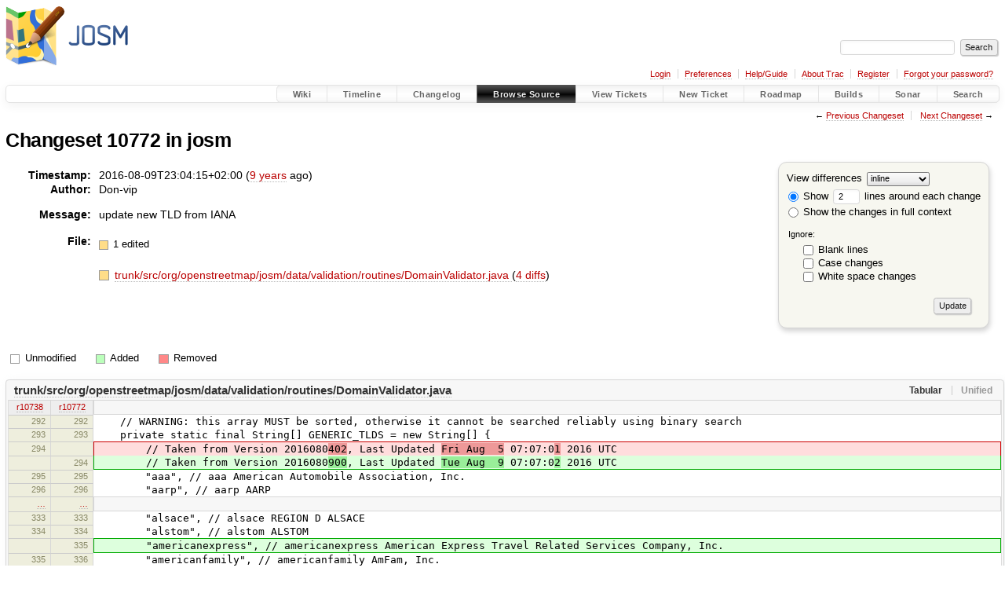

--- FILE ---
content_type: text/html;charset=utf-8
request_url: https://josm.openstreetmap.de/changeset/10772/josm/
body_size: 4819
content:


<!DOCTYPE html>
<html lang="en-US">   <head>
    <!-- # block head (placeholder in theme.html) -->
        <!-- # block head (content inherited from layout.html) -->
    <title>
    Changeset 10772
        – JOSM

    </title>

    <meta http-equiv="Content-Type" content="text/html; charset=UTF-8" />
    <meta http-equiv="X-UA-Compatible" content="IE=edge" />
    <!--[if IE]><script>
        if (/^#__msie303:/.test(window.location.hash))
        window.location.replace(window.location.hash.replace(/^#__msie303:/, '#'));
        </script><![endif]-->

    <link rel="start"  href="/wiki" />
    <link rel="search"  href="/search" />
    <link rel="help"  href="/wiki/TracGuide" />
    <link rel="stylesheet"  href="/chrome/common/css/trac.css" type="text/css" />
    <link rel="stylesheet"  href="/chrome/common/css/changeset.css" type="text/css" />
    <link rel="stylesheet"  href="/chrome/common/css/diff.css" type="text/css" />
    <link rel="stylesheet"  href="/chrome/common/css/code.css" type="text/css" />
    <link rel="icon"  href="/favicon.ico" type="image/x-icon" />
    <link rel="first"  href="/changeset/1/josm" title="Changeset 1" />
    <link rel="prev"  href="/changeset/10771/josm" title="Changeset 10771" />
    <link rel="last"  href="/changeset/19472/josm" title="Changeset 19472" />
    <link rel="next"  href="/changeset/10773/josm" title="Changeset 10773" />
    <link rel="alternate"  class="diff" href="?format=diff&amp;new=10772" title="Unified Diff" type="text/plain" />
    <link rel="alternate"  class="zip" href="?format=zip&amp;new=10772" title="Zip Archive" type="application/zip" />
    <noscript>
      <style>
        .trac-noscript { display: none !important }
      </style>     </noscript>
    <link type="application/opensearchdescription+xml" rel="search"
          href="/search/opensearch"
          title="Search JOSM"/>
    <script src="/chrome/common/js/jquery.js"></script>
    <script src="/chrome/common/js/babel.js"></script>
    <script src="/chrome/common/js/trac.js"></script>
    <script src="/chrome/common/js/search.js"></script>
    <script src="/chrome/common/js/folding.js"></script>
    <script src="/chrome/common/js/diff.js"></script>
    <script>
      jQuery(function($) {
        $(".trac-autofocus").focus();
        $(".trac-target-new").attr("target", "_blank");
        if ($.ui) { /* is jquery-ui added? */
          $(".trac-datepicker:not([readonly])")
            .prop("autocomplete", "off").datepicker();
          // Input current date when today is pressed.
          var _goToToday = $.datepicker._gotoToday;
          $.datepicker._gotoToday = function(id) {
            _goToToday.call(this, id);
            this._selectDate(id)
          };
          $(".trac-datetimepicker:not([readonly])")
            .prop("autocomplete", "off").datetimepicker();
        }
        $(".trac-disable").disableSubmit(".trac-disable-determinant");
        setTimeout(function() { $(".trac-scroll").scrollToTop() }, 1);
        $(".trac-disable-on-submit").disableOnSubmit();
      });
    </script>
    <!--   # include 'site_head.html' (layout.html) -->

<link rel="stylesheet" type="text/css" href="/josm.css"/>

    <!--   end of site_head.html -->
    <!-- # endblock head (content inherited from layout.html) -->


    <script>
      jQuery(function($) {
        $(".trac-toggledeleted").show().click(function() {
                  $(this).siblings().find(".trac-deleted").toggle();
                  return false;
        }).click();
        $("#content").find("li.entry h2 a").parent()
          .addAnchor(_("Link to this diff"));
      });
    </script>
    <!-- # endblock head (placeholder in theme.html) -->
  </head> 
  <body>
    <!-- # block body (content inherited from theme.html) -->
    <!--   # include 'site_header.html' (theme.html) -->
    <!--   end of site_header.html -->

    <div id="banner">
      <div id="header">
        <a id="logo"
           href="https://josm.openstreetmap.de">
          <img  alt="JOSM" height="80" src="/svn/trunk/nodist/images/logo/header.png" width="156" /></a>


      </div>
      <form id="search" action="/search" method="get">
        <div>
          <label for="proj-search">Search:</label>
          <input type="text" id="proj-search" name="q" size="18"
                  value="" />
          <input type="submit" value="Search" />
        </div>
      </form>
          <div id="metanav" class="nav">
      <ul><li  class="first"><a href="/login">Login</a></li><li ><a href="/prefs">Preferences</a></li><li ><a href="/wiki/TracGuide">Help/Guide</a></li><li ><a href="/about">About Trac</a></li><li ><a href="/register">Register</a></li><li  class="last"><a href="/reset_password">Forgot your password?</a></li></ul>
    </div>

    </div>
        <div id="mainnav" class="nav">
      <ul><li  class="first"><a href="/wiki">Wiki</a></li><li ><a href="/timeline">Timeline</a></li><li ><a href="/log/josm/?verbose=on">Changelog</a></li><li  class="active"><a href="/browser">Browse Source</a></li><li ><a href="/report">View Tickets</a></li><li ><a href="/newticket">New Ticket</a></li><li ><a href="/roadmap">Roadmap</a></li><li ><a href="/jenkins/">Builds</a></li><li ><a href="/sonar/">Sonar</a></li><li  class="last"><a href="/search">Search</a></li></ul>
    </div>


    <div id="main"
         >
      <div id="ctxtnav" class="nav">
        <h2>Context Navigation</h2>
        <ul>
          <li  class="first"><span>&larr; <a class="prev" href="/changeset/10771/josm" title="Changeset 10771">Previous Changeset</a></span></li>
          <li  class="last"><span><a class="next" href="/changeset/10773/josm" title="Changeset 10773">Next Changeset</a> &rarr;</span></li>
        </ul>
        <hr />
      </div>

      

      

      <!-- # block content (placeholder in theme.html) -->
<div id="content" class="changeset">
  <div id="title">
    <h1>
Changeset 10772 in josm    </h1>
  </div>
  <form id="prefs" action="/changeset/10772/josm">
    <div>

<label for="style">View differences</label>
<select id="style" name="style">
  <option  selected="selected"
          value="inline">inline</option>
  <option 
          value="sidebyside">side by side</option>
</select>
<div class="field">
<label>  <input type="radio" name="contextall" value="0"
          checked="checked"/>
 Show</label> <label>  <input type="text" name="contextlines" id="contextlines" size="2"
         maxlength="3"
         value="2"/>
 lines around each change</label>  <br/>
  <label><input type="radio" name="contextall" value="1"
                />
    Show the changes in full context</label>
</div>
<fieldset id="ignore">
  <legend>Ignore:</legend>
  <div class="field">
    <input type="checkbox" id="ignoreblanklines" name="ignoreblanklines"
            />
    <label for="ignoreblanklines">Blank lines</label>
  </div>
  <div class="field">
    <input type="checkbox" id="ignorecase" name="ignorecase"
            />
    <label for="ignorecase">Case changes</label>
  </div>
  <div class="field">
    <input type="checkbox" id="ignorewhitespace" name="ignorewhitespace"
            />
    <label for="ignorewhitespace">White space changes</label>
  </div>
</fieldset>
<div class="buttons">
  <input type="submit" name="update" value="Update" />
</div>
    </div>
  </form>
  <dl id="overview">
    <dt class="property time">Timestamp:</dt>
    <dd class="time">
      2016-08-09T23:04:15+02:00
(<a class="timeline" href="/timeline?from=2016-08-09T23%3A04%3A15%2B02%3A00&amp;precision=second" title="See timeline at 2016-08-09T23:04:15+02:00">9 years</a> ago)    </dd>
    <dt class="property author">Author:</dt>
    <dd class="author"><span class="trac-author">Don-vip</span></dd>
    <dt class="property message">Message:</dt>
    <dd class="message searchable">
      <p>
update new TLD from IANA<br />
</p>

    </dd>
    <dt class="property files">
      File:
    </dt>
    <dd class="files">
      <div class="legend" id="file-legend">
        <dl>
          <dt class="mod"></dt><dd>
            1 edited</dd>
        </dl>
      </div>
      <br />
      <ul>
        <li>
          
  <div class="mod"> </div>
  <a title="Show entry in browser" href="/browser/josm/trunk/src/org/openstreetmap/josm/data/validation/routines/DomainValidator.java?rev=10772">
    trunk/src/org/openstreetmap/josm/data/validation/routines/DomainValidator.java
  </a>
  <span class="comment">(modified)</span>
  (<a title="Show differences" href="#file0">4 diffs</a>)

        </li>
      </ul>
    </dd>
  </dl>

  <div class="diff">
    <div class="legend" id="diff-legend">
      <h3>Legend:</h3>
      <dl>
        <dt class="unmod"></dt><dd>Unmodified</dd>
        <dt class="add"></dt><dd>Added</dd>
        <dt class="rem"></dt><dd>Removed</dd>
      </dl>
    </div>

<div class="diff">

  <ul class="entries">
    <li class="entry">
      <h2 id="file0">
        <a href="/changeset/10772/josm/trunk/src/org/openstreetmap/josm/data/validation/routines/DomainValidator.java" title="Show the changeset 10772 restricted to trunk/src/org/openstreetmap/josm/data/validation/routines/DomainValidator.java">trunk/src/org/openstreetmap/josm/data/validation/routines/DomainValidator.java</a>
      </h2>
      <table class="trac-diff inline" cellspacing="0">
        <colgroup>
          <col class="lineno"/><col class="lineno"/><col class="content"/>
        </colgroup>
        <thead>
          <tr>
            <th title="Revision 10738">
              <a title="Show revision 10738 of this file in browser"
                 href="/browser/josm/trunk/src/org/openstreetmap/josm/data/validation/routines/DomainValidator.java?rev=10738#L292"
                 >r10738</a>
            </th>
            <th title="Revision 10772">
              <a title="Show revision 10772 of this file in browser"
                 href="/browser/josm/trunk/src/org/openstreetmap/josm/data/validation/routines/DomainValidator.java?rev=10772#L292"
                 >r10772</a>
            </th>
            <td>
              &nbsp;
            </td>
          </tr>
        </thead>
        <tbody class="unmod">

          <tr>
            <th>292</th><th>292</th><td class="l"><span>&nbsp; &nbsp; // WARNING: this array MUST be sorted, otherwise it cannot be searched reliably using binary search</span></td>
          </tr>
          <tr>
            <th>293</th><th>293</th><td class="l"><span>&nbsp; &nbsp; private static final String[] GENERIC_TLDS = new String[] {</span></td>
          </tr>
        </tbody>
        <tbody class="mod">


          <tr class="first">
            <th>294</th><th>&nbsp;</th><td class="l"><span>&nbsp; &nbsp; &nbsp; &nbsp; // Taken from Version 2016080<del>402</del>, Last Updated <del>Fri Aug&nbsp; 5</del> 07:07:0<del>1</del> 2016 UTC</span></td>
          </tr>

          <tr class="last">
            <th>&nbsp;</th><th>294</th><td class="r"><span>&nbsp; &nbsp; &nbsp; &nbsp; // Taken from Version 2016080<ins>900</ins>, Last Updated <ins>Tue Aug&nbsp; 9</ins> 07:07:0<ins>2</ins> 2016 UTC</span></td>
          </tr>
        </tbody>
        <tbody class="unmod">

          <tr>
            <th>295</th><th>295</th><td class="l"><span>&nbsp; &nbsp; &nbsp; &nbsp; "aaa", // aaa American Automobile Association, Inc.</span></td>
          </tr>
          <tr>
            <th>296</th><th>296</th><td class="l"><span>&nbsp; &nbsp; &nbsp; &nbsp; "aarp", // aarp AARP</span></td>
          </tr>
        </tbody>
        <tbody class="skipped">
          <tr>
            <th><a href="/browser/josm/trunk/src/org/openstreetmap/josm/data/validation/routines/DomainValidator.java?rev=10738#L333">&hellip;</a></th>
            <th><a href="/browser/josm/trunk/src/org/openstreetmap/josm/data/validation/routines/DomainValidator.java?rev=10772#L333">&hellip;</a></th>
            <td>
              &nbsp;
            </td>
          </tr>
        </tbody>
        <tbody class="unmod">

          <tr>
            <th>333</th><th>333</th><td class="l"><span>&nbsp; &nbsp; &nbsp; &nbsp; "alsace", // alsace REGION D ALSACE</span></td>
          </tr>
          <tr>
            <th>334</th><th>334</th><td class="l"><span>&nbsp; &nbsp; &nbsp; &nbsp; "alstom", // alstom ALSTOM</span></td>
          </tr>
        </tbody>
        <tbody class="add">

          <tr class="first last">
            <th>&nbsp;</th><th>335</th><td class="r"><ins>&nbsp; &nbsp; &nbsp; &nbsp; "americanexpress", // americanexpress American Express Travel Related Services Company, Inc.</ins></td>
          </tr>
        </tbody>
        <tbody class="unmod">

          <tr>
            <th>335</th><th>336</th><td class="l"><span>&nbsp; &nbsp; &nbsp; &nbsp; "americanfamily", // americanfamily AmFam, Inc.</span></td>
          </tr>
        </tbody>
        <tbody class="add">

          <tr class="first last">
            <th>&nbsp;</th><th>337</th><td class="r"><ins>&nbsp; &nbsp; &nbsp; &nbsp; "amex", // amex American Express Travel Related Services Company, Inc.</ins></td>
          </tr>
        </tbody>
        <tbody class="unmod">

          <tr>
            <th>336</th><th>338</th><td class="l"><span>&nbsp; &nbsp; &nbsp; &nbsp; "amfam", // amfam AmFam, Inc.</span></td>
          </tr>
          <tr>
            <th>337</th><th>339</th><td class="l"><span>&nbsp; &nbsp; &nbsp; &nbsp; "amica", // amica Amica Mutual Insurance Company</span></td>
          </tr>
        </tbody>
        <tbody class="skipped">
          <tr>
            <th><a href="/browser/josm/trunk/src/org/openstreetmap/josm/data/validation/routines/DomainValidator.java?rev=10738#L907">&hellip;</a></th>
            <th><a href="/browser/josm/trunk/src/org/openstreetmap/josm/data/validation/routines/DomainValidator.java?rev=10772#L909">&hellip;</a></th>
            <td>
              &nbsp;
            </td>
          </tr>
        </tbody>
        <tbody class="unmod">

          <tr>
            <th>907</th><th>909</th><td class="l"><span>&nbsp; &nbsp; &nbsp; &nbsp; "mattel", // mattel Mattel Sites, Inc.</span></td>
          </tr>
          <tr>
            <th>908</th><th>910</th><td class="l"><span>&nbsp; &nbsp; &nbsp; &nbsp; "mba", // mba Lone Hollow, LLC</span></td>
          </tr>
        </tbody>
        <tbody class="add">

          <tr class="first">
            <th>&nbsp;</th><th>911</th><td class="r"><ins>&nbsp; &nbsp; &nbsp; &nbsp; "mcd", // mcd McDonald’s Corporation</ins></td>
          </tr>
          <tr class="last">
            <th>&nbsp;</th><th>912</th><td class="r"><ins>&nbsp; &nbsp; &nbsp; &nbsp; "mcdonalds", // mcdonalds McDonald’s Corporation</ins></td>
          </tr>
        </tbody>
        <tbody class="unmod">

          <tr>
            <th>909</th><th>913</th><td class="l"><span>&nbsp; &nbsp; &nbsp; &nbsp; "mckinsey", // mckinsey McKinsey Holdings, Inc.</span></td>
          </tr>
          <tr>
            <th>910</th><th>914</th><td class="l"><span>&nbsp; &nbsp; &nbsp; &nbsp; "med", // med Medistry LLC</span></td>
          </tr>
        </tbody>
        <tbody class="skipped">
          <tr>
            <th><a href="/browser/josm/trunk/src/org/openstreetmap/josm/data/validation/routines/DomainValidator.java?rev=10738#L1004">&hellip;</a></th>
            <th><a href="/browser/josm/trunk/src/org/openstreetmap/josm/data/validation/routines/DomainValidator.java?rev=10772#L1008">&hellip;</a></th>
            <td>
              &nbsp;
            </td>
          </tr>
        </tbody>
        <tbody class="unmod">

          <tr>
            <th>1004</th><th>1008</th><td class="l"><span>&nbsp; &nbsp; &nbsp; &nbsp; "onyourside", // onyourside Nationwide Mutual Insurance Company</span></td>
          </tr>
          <tr>
            <th>1005</th><th>1009</th><td class="l"><span>&nbsp; &nbsp; &nbsp; &nbsp; "ooo", // ooo INFIBEAM INCORPORATION LIMITED</span></td>
          </tr>
        </tbody>
        <tbody class="add">

          <tr class="first last">
            <th>&nbsp;</th><th>1010</th><td class="r"><ins>&nbsp; &nbsp; &nbsp; &nbsp; "open", // open American Express Travel Related Services Company, Inc.</ins></td>
          </tr>
        </tbody>
        <tbody class="unmod">

          <tr>
            <th>1006</th><th>1011</th><td class="l"><span>&nbsp; &nbsp; &nbsp; &nbsp; "oracle", // oracle Oracle Corporation</span></td>
          </tr>
          <tr>
            <th>1007</th><th>1012</th><td class="l"><span>&nbsp; &nbsp; &nbsp; &nbsp; "orange", // orange Orange Brand Services Limited</span></td>
          </tr>
        </tbody>
      </table>

    </li>
  </ul>
</div><div class="trac-help">
  <strong>Note:</strong>
 See   <a href="/wiki/TracChangeset">TracChangeset</a>
 for help on using the changeset viewer.
</div>
  </div>
</div>        <!-- # block content (content inherited from layout.html) -->
    <script type="text/javascript">
      jQuery("body").addClass("trac-has-js");
    </script>
    <div id="altlinks">
      <h3>Download in other formats:</h3>
      <ul>
        <li class="first">
          <a rel="nofollow" href="?format=diff&amp;new=10772"
              class="diff">
            Unified Diff</a>
        </li>
        <li class="last">
          <a rel="nofollow" href="?format=zip&amp;new=10772"
              class="zip">
            Zip Archive</a>
        </li>
      </ul>
    </div>
    <!-- # endblock content (content inherited from layout.html) -->

      <!-- # endblock content (placeholder in theme.html) -->
    </div>

    <div id="footer"><hr/>
      <a id="tracpowered" href="https://trac.edgewall.org/"
         ><img src="/chrome/common/trac_logo_mini.png" height="30"
               width="107" alt="Trac Powered"/></a>
      <p class="left">
Powered by         <a href="/about"><strong>Trac 1.6</strong></a>
        <br />
 By         <a href="http://www.edgewall.org/">Edgewall Software</a>
.      </p>
      <p class="right">Server sponsored by <a href="https://www.fossgis.de/">FOSSGIS</a>. Visit the OpenStreetMap project at <a href="https://www.openstreetmap.org/">https://www.openstreetmap.org/</a><br />Content is available under <a href="https://creativecommons.org/licenses/by-sa/3.0/">Creative Commons (CC-BY-SA)</a> and anything since April 2014 also under <a href="https://www.gnu.org/licenses/lgpl.html">LGPL</a> license.</p>
    </div>
    <!--   # include 'site_footer.html' (theme.html) -->
    <!--   end of site_footer.html -->
    <!-- # endblock body (content inherited from theme.html) -->
  </body> </html>